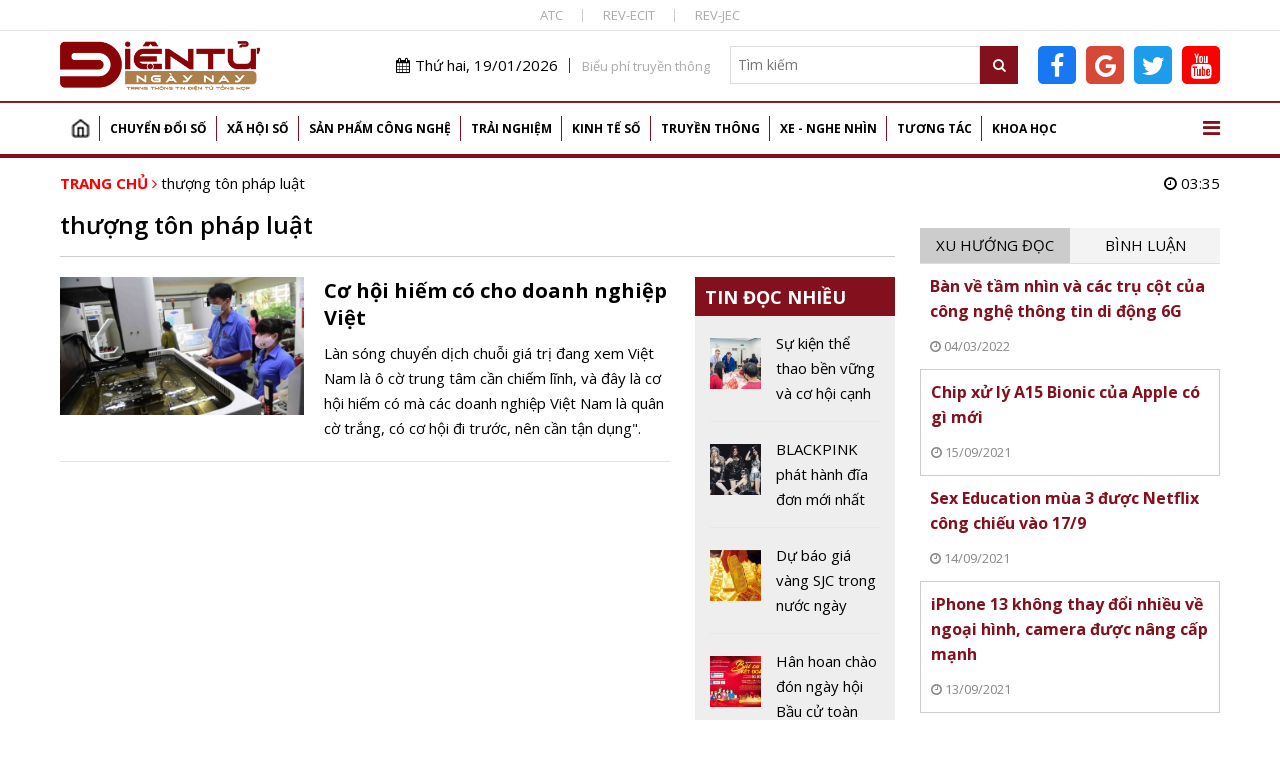

--- FILE ---
content_type: text/html; charset=utf-8
request_url: https://www.google.com/recaptcha/api2/aframe
body_size: 113
content:
<!DOCTYPE HTML><html><head><meta http-equiv="content-type" content="text/html; charset=UTF-8"></head><body><script nonce="Ee_z6QPxpelcZKDSjCWblQ">/** Anti-fraud and anti-abuse applications only. See google.com/recaptcha */ try{var clients={'sodar':'https://pagead2.googlesyndication.com/pagead/sodar?'};window.addEventListener("message",function(a){try{if(a.source===window.parent){var b=JSON.parse(a.data);var c=clients[b['id']];if(c){var d=document.createElement('img');d.src=c+b['params']+'&rc='+(localStorage.getItem("rc::a")?sessionStorage.getItem("rc::b"):"");window.document.body.appendChild(d);sessionStorage.setItem("rc::e",parseInt(sessionStorage.getItem("rc::e")||0)+1);localStorage.setItem("rc::h",'1768768559881');}}}catch(b){}});window.parent.postMessage("_grecaptcha_ready", "*");}catch(b){}</script></body></html>